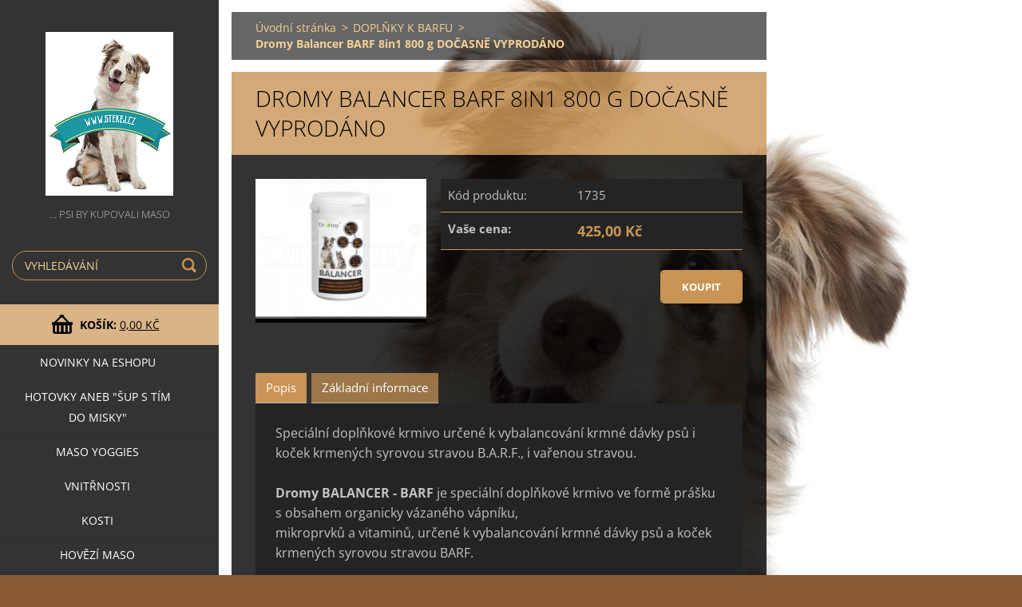

--- FILE ---
content_type: text/html; charset=UTF-8
request_url: https://www.stekej.cz/products/petvet-balancer-barf-8in1-800-g/
body_size: 8626
content:
<!doctype html>
<!--[if IE 8]><html class="lt-ie10 lt-ie9 no-js" lang="cs"> <![endif]-->
<!--[if IE 9]><html class="lt-ie10 no-js" lang="cs"> <![endif]-->
<!--[if gt IE 9]><!-->
<html class="no-js" lang="cs">
<!--<![endif]-->
	<head>
		<base href="https://www.stekej.cz/">
  <meta charset="utf-8">
  <meta name="description" content="">
  <meta name="keywords" content="imunita, barf, mikroprvky, makroprvky, organická forma">
  <meta name="generator" content="Webnode">
  <meta name="apple-mobile-web-app-capable" content="yes">
  <meta name="apple-mobile-web-app-status-bar-style" content="black">
  <meta name="format-detection" content="telephone=no">
    <link rel="shortcut icon" href="https://4197d8c32e.clvaw-cdnwnd.com/9cd8503334246d30a7bf442e86337ef6/200000459-1c9611e892/favicon.ico">
<link rel="canonical" href="https://www.stekej.cz/products/petvet-balancer-barf-8in1-800-g/">
<script type="text/javascript">(function(i,s,o,g,r,a,m){i['GoogleAnalyticsObject']=r;i[r]=i[r]||function(){
			(i[r].q=i[r].q||[]).push(arguments)},i[r].l=1*new Date();a=s.createElement(o),
			m=s.getElementsByTagName(o)[0];a.async=1;a.src=g;m.parentNode.insertBefore(a,m)
			})(window,document,'script','//www.google-analytics.com/analytics.js','ga');ga('create', 'UA-797705-6', 'auto',{"name":"wnd_header"});ga('wnd_header.set', 'dimension1', 'W1');ga('wnd_header.set', 'anonymizeIp', true);ga('wnd_header.send', 'pageview');var pageTrackerAllTrackEvent=function(category,action,opt_label,opt_value){ga('send', 'event', category, action, opt_label, opt_value)};</script>
  <link rel="alternate" type="application/rss+xml" href="https://stekej.cz/rss/pf-all.xml" title="Všechny produkty">
  <link rel="alternate" type="application/rss+xml" href="https://stekej.cz/rss/all.xml" title="Všechny články">
<!--[if lte IE 9]><style type="text/css">.cke_skin_webnode iframe {vertical-align: baseline !important;}</style><![endif]-->
		<meta http-equiv="X-UA-Compatible" content="IE=edge">
		<title>Dromy Balancer BARF 8in1 800 g DOČASNĚ VYPRODÁNO :: ŠTĚKEJ.CZ </title>
		<meta name="viewport" content="width=device-width, initial-scale=1.0, maximum-scale=1.0, user-scalable=no">
		<link rel="stylesheet" href="https://d11bh4d8fhuq47.cloudfront.net/_system/skins/v7/50001502/css/style.css" />

		<script type="text/javascript" language="javascript" src="https://d11bh4d8fhuq47.cloudfront.net/_system/skins/v7/50001502/js/script.min.js"></script>


		<script type="text/javascript">
		/* <![CDATA[ */
		wtf.texts.set("photogallerySlideshowStop", 'Pozastavit prezentaci');
		wtf.texts.set("photogallerySlideshowStart", 'Spustit prezentaci');
		wtf.texts.set("faqShowAnswer", 'Zobrazit celou odpověď.');
		wtf.texts.set("faqHideAnswer", 'Skrýt odpověď.');
		wtf.texts.set("menuLabel", 'Menu');
		/* ]]> */
		</script>
	
				<script type="text/javascript">
				/* <![CDATA[ */
					
					if (typeof(RS_CFG) == 'undefined') RS_CFG = new Array();
					RS_CFG['staticServers'] = new Array('https://d11bh4d8fhuq47.cloudfront.net/');
					RS_CFG['skinServers'] = new Array('https://d11bh4d8fhuq47.cloudfront.net/');
					RS_CFG['filesPath'] = 'https://www.stekej.cz/_files/';
					RS_CFG['filesAWSS3Path'] = 'https://4197d8c32e.clvaw-cdnwnd.com/9cd8503334246d30a7bf442e86337ef6/';
					RS_CFG['lbClose'] = 'Zavřít';
					RS_CFG['skin'] = 'default';
					if (!RS_CFG['labels']) RS_CFG['labels'] = new Array();
					RS_CFG['systemName'] = 'Webnode';
						
					RS_CFG['responsiveLayout'] = 1;
					RS_CFG['mobileDevice'] = 0;
					RS_CFG['labels']['copyPasteSource'] = 'Více zde:';
					
				/* ]]> */
				</script><script type="text/javascript" src="https://d11bh4d8fhuq47.cloudfront.net/_system/client/js/compressed/frontend.package.1-3-108.js?ph=4197d8c32e"></script><style type="text/css"></style></head>
	<body>		<div id="wrapper" class="index">

			<div id="content" class="left">

					<header id="header" class="wide">
							<div id="logo-wrapper" class="">
							    <div id="logo"><a href="home/" class="image" title="Přejít na úvodní stránku."><span id="rbcSystemIdentifierLogo"><img src="https://4197d8c32e.clvaw-cdnwnd.com/9cd8503334246d30a7bf442e86337ef6/200003873-9dfee9dff1/logoi stekej.gif"  width="160" height="205"  alt="ŠTĚKEJ.CZ "></span></a></div>							</div>
							 
<div id="slogan" class="">
    <span id="rbcCompanySlogan" class="rbcNoStyleSpan">... psi by kupovali maso</span></div>
 
<div id="menu-links" class="">
    <a id="menu-link" href="#menu">
        Menu    </a>

	<a id="fulltext-link" href="#fulltext">
		Vyhledávání	</a>
</div>
 
<div id="fulltext" class="">
    
	<form action="/search/" method="get" id="fulltextSearch">

		<fieldset>
			<input id="fulltextSearchText" type="text" name="text" value="" placeholder="Vyhledávání">
			<button id="fulltextSearchButton" type="submit">Hledat</button>
		</fieldset>

	</form>
	</div>
 
<div id="cart-info" class="">
    <div id="cart-info-content">
        <a href="es-cart/">
            <span class="cart-title">Košík:</span>
			<span class="cart-items">(položek: 0)</span>
            <span class="cart-price">0,00 Kč</span>
        </a>
    </div>
</div>

 


					</header>

				<main id="main" class="wide">
						<div id="navigator" class="">
						    <div id="pageNavigator" class="rbcContentBlock"><a href="/home/">Úvodní stránka</a><span class="separator"> &gt; </span>    <a href="/petvet-doplnky-k-barfu/">DOPLŇKY K BARFU</a><span class="separator"> &gt; </span>    <span id="navCurrentPage">Dromy Balancer BARF 8in1 800 g DOČASNĚ VYPRODÁNO</span></div>						</div>
						 
<div class="column">


        <div class="widget widget-eshop-product-detail">

    

            <h1 class="widget-title">Dromy Balancer BARF 8in1 800 g DOČASNĚ VYPRODÁNO</h1>
            <div class="widget-content">

	            <div class="product-detail-top">
		            <div class="product-detail-wrapper">
				        

		<div class="product-image">
			<a href="/images/200003241-9c3109d2b1/balancer 800-1.jpg?s3=1" title="Odkaz se otevře do nového okna prohlížeče." onclick="return !window.open(this.href);">
				<img src="https://4197d8c32e.clvaw-cdnwnd.com/9cd8503334246d30a7bf442e86337ef6/system_preview_detail_200003241-9c3109d2b1/balancer 800-1.jpg" width="450" height="369" alt="Dromy Balancer BARF 8in1 800 g DOČASNĚ VYPRODÁNO" />
			</a>
		</div>

    

			            <div class="product-status">
				            
				            <div class="cf"></div>
				            
			            </div>
			        </div>

		            <div class="product-info">
			            <div class="product-pricing">
				            

        <div class="product-pricing-item">
            <div class="product-pricing-item-title">Kód produktu:</div>
            <div class="product-pricing-item-value">1735</div>
        </div>

    
				            
				            
				            
				            

		<div class="product-pricing-item">
            <div class="product-pricing-item-title"><strong>Vaše cena:</strong></div>
            <div class="product-pricing-item-value">
                <ins>425,00 Kč</ins>
                
            </div>
        </div>

	

				            

        <form action="/products/petvet-balancer-barf-8in1-800-g/" method="post">
            <div class="">
	            

	            
	            

	            
	            

                <input type="hidden" name="quantity" id="quantity" value="1" maxlength="2" />
                <input type="hidden" name="buyItem" value="200000625" />
                <div class="wrapper-submit">
	                <input class="submit product-submit" type="submit" value="Koupit" />
	            </div>
            </div>
        </form>

    
				        </div>
			        </div>
		        </div>

	            <div class="product-detail-bottom" id="product-accordion">
		            <div id="accordion-head"></div>
		            <div id="accordion-body">
			            <a href="javascript:void(0)" class="accordion-title active" data="title1">Popis</a>
			            <div class="accordion-content" name="title1" id="title1">
				            <p>Speciální doplňkové krmivo určené k vybalancování krmné dávky&nbsp;psů i koček&nbsp;krmených syrovou stravou B.A.R.F., i vařenou stravou.</p>
<p><strong>Dromy BALANCER - BARF&nbsp;</strong>je speciální doplňkové krmivo ve formě prášku s obsahem organicky vázaného vápníku,&nbsp;<br>
mikroprvků a vitaminů, určené k&nbsp;vybalancování krmné dávky psů a koček krmených syrovou stravou BARF.<br>
<br>
Maso obsahuje vysoké množství fosforu. V&nbsp;deficitu, je vápník, další minerální látky a stopové prvky.<br>
U mladých a rostoucích štěňat od narození do 6 měsíců u obřích plemen do 12 měsíců<br>
probíhá nejintenzivnější mineralizace - ukládání minerálních látek do kostí. &nbsp;<br>
Růst každého jedince je ovlivněn řadou procesů, v&nbsp;této době je nezbytné brát ohled genetickou výbavu jedince,&nbsp;<br>
správnou výživu a další životní podmínky jako například pohyb, zvýšená potřeba je i v&nbsp;průběhu březosti a laktace.</p>
<p>Pro správný metabolismus vápníku a s tím spojený vývoj kosterní soustavy, mineralizaci kostí a zubů,<br>
je důležité v&nbsp;průběhu tohoto období, pravidelně poskytovat doplňkové krmivo&nbsp;<br>
s&nbsp;obsahem biologicky dostupného vápníku, minerálních látek, stopových prvků a vitaminů.<br>
<br>
<strong>BALANCER - BARF</strong>&nbsp;&nbsp;je doplňkové krmivo, které zajišťuje organismu plnohodnotný zdroj minerálů,&nbsp;<br>
stopových prvků, vitaminů v organické formě s&nbsp;vysokou vstřebatelností.&nbsp;<br>
Je vyroben z přírodních surovin bez konzervantů, stabilizátorů a barviv.<br>
<br>
<strong>Doporučujeme pro:</strong>&nbsp;psy a kočky krmené syrovou BARF, vařenou stravou,&nbsp;<br>
doplnění krmné dávky o mikro a makroprvky v organické formě.<br>
<br>
<strong>Složení:&nbsp;</strong><br>
zvápenatělé mořské řasy rodu Lithothamnium, sprejově sušené pivovarské kvasnice kmene Saccharomyces cerevisiae,&nbsp;<br>
Bioactive Collagen Peptides® - Petagile®, Ascophyllum nodosum, jablečný ocet, Acerola - Malpighia glabra,&nbsp;<br>
Echinacea purpurea, Omega 3 EPA &amp; DHA.<br>
<br>
<strong>Dávkování:</strong>&nbsp;<br>
pro psa o hmotnosti 15 - 20 kg - 8 g do krmné dávky.<br>
<br>
<strong>Balení:</strong>&nbsp;200 g / 800 g / 2900 g.</p>
<p>&nbsp;</p>
<p>&nbsp;</p>

			            </div>

			            <a href="javascript:void(0)" class="accordion-title" data="title2">Základní informace</a>
			            <div class="accordion-content" name="title2" id="title2">
				            <div class="product-table">
				                

		<div class="product-table-item">
            <div class="product-table-item-title">Výrobce:</div>
            <div class="product-table-item-value">Dromy</div>
        </div>

    

		<div class="product-table-item">
            <div class="product-table-item-title">Hmotnost:</div>
            <div class="product-table-item-value">800g</div>
        </div>

    
					        </div>
			            </div>
			        </div>
		        </div>

	            <div class="rbcTags">
<h4><a href="https://www.stekej.cz/tags/">Štítky</a>:</h4>
<p class="tags">
	<a href="/tags/imunita/" rel="tag">imunita</a>
		<span>|</span>
<a href="/tags/barf/" rel="tag">barf</a>
		<span>|</span>
<a href="/tags/mikroprvky/" rel="tag">mikroprvky</a>
		<span>|</span>
<a href="/tags/makroprvky/" rel="tag">makroprvky</a>
		<span>|</span>
<a href="/tags/organick%C3%A1%20forma/" rel="tag">organická forma</a>
</p>
</div>

	            <div class="rbcBookmarks"><div id="rbcBookmarks200026128"></div></div>
		<script type="text/javascript">
			/* <![CDATA[ */
			Event.observe(window, 'load', function(){
				var bookmarks = '<div style=\"float:left;\"><div style=\"float:left;\"><iframe src=\"//www.facebook.com/plugins/like.php?href=https://www.stekej.cz/products/petvet-balancer-barf-8in1-800-g/&amp;send=false&amp;layout=button_count&amp;width=155&amp;show_faces=false&amp;action=like&amp;colorscheme=light&amp;font&amp;height=21&amp;appId=397846014145828&amp;locale=cs_CZ\" scrolling=\"no\" frameborder=\"0\" style=\"border:none; overflow:hidden; width:155px; height:21px; position:relative; top:1px;\" allowtransparency=\"true\"></iframe></div><div style=\"float:left;\"><a href=\"https://twitter.com/share\" class=\"twitter-share-button\" data-count=\"horizontal\" data-via=\"webnode\" data-lang=\"en\">Tweet</a></div><script type=\"text/javascript\">(function() {var po = document.createElement(\'script\'); po.type = \'text/javascript\'; po.async = true;po.src = \'//platform.twitter.com/widgets.js\';var s = document.getElementsByTagName(\'script\')[0]; s.parentNode.insertBefore(po, s);})();'+'<'+'/scr'+'ipt></div> <div class=\"addthis_toolbox addthis_default_style\" style=\"float:left;\"><a class=\"addthis_counter addthis_pill_style\"></a></div> <script type=\"text/javascript\">(function() {var po = document.createElement(\'script\'); po.type = \'text/javascript\'; po.async = true;po.src = \'https://s7.addthis.com/js/250/addthis_widget.js#pubid=webnode\';var s = document.getElementsByTagName(\'script\')[0]; s.parentNode.insertBefore(po, s);})();'+'<'+'/scr'+'ipt><div style=\"clear:both;\"></div>';
				$('rbcBookmarks200026128').innerHTML = bookmarks;
				bookmarks.evalScripts();
			});
			/* ]]> */
		</script>
		
	            

            </div>

    

			<div class="widget-footer"></div>
        </div>

    </div>

 


				</main>

				<nav id="categories" role="navigation" class="vertical ">
				    

    <ul class="ProductCategories">
	<li class="first">
        <a href="/novinky/">
       NOVINKY NA ESHOPU
    </a>
    </li>
	<li>
        <a href="/hotovky-aneb-sup-s-tim-do-misky2/">
       HOTOVKY aneb &quot;šup s tím do misky&quot;
    </a>
    </li>
	<li>
        <a href="/maso-yoggies/">
       MASO YOGGIES
    </a>
    </li>
	<li>
        <a href="/vnitrnosti/">
       VNITŘNOSTI
    </a>
    </li>
	<li>
        <a href="/kosti/">
       KOSTI
    </a>
    </li>
	<li>
        <a href="/mrazene-maso-/hovezi/">
       HOVĚZÍ MASO
    </a>
    </li>
	<li>
        <a href="/mrazene-maso-/drubez/">
       KUŘECÍ MASO
    </a>
    </li>
	<li>
        <a href="/jehneci-maso/">
       JEHNĚČÍ, SKOPOVÉ, KOZÍ MASO
    </a>
    </li>
	<li>
        <a href="/kachni-maso/">
       KACHNÍ MASO
    </a>
    </li>
	<li>
        <a href="/mrazene-maso-/kruti/">
       KRŮTÍ MASO
    </a>
    </li>
	<li>
        <a href="/husi-maso/">
       HUSÍ MASO
    </a>
    </li>
	<li>
        <a href="/teleci-maso/">
       TELECÍ MASO
    </a>
    </li>
	<li>
        <a href="/mrazene-maso-/veprove/">
       VEPŘOVÉ MASO
    </a>
    </li>
	<li>
        <a href="/kralici-maso/">
       KRÁLIČÍ MASO
    </a>
    </li>
	<li>
        <a href="/pstrosi-maso/">
       PŠTROSÍ MASO
    </a>
    </li>
	<li>
        <a href="/konske-maso/">
       KOŇSKÉ MASO
    </a>
    </li>
	<li>
        <a href="/klokani-maso/">
       KLOKANÍ MASO
    </a>
    </li>
	<li>
        <a href="/zverina/">
       ZVĚŘINA
    </a>
    </li>
	<li>
        <a href="/mrazene-maso-/ryby/">
       RYBY
    </a>
    </li>
	<li class="open selected">
        <a href="/petvet-doplnky-k-barfu/">
       DOPLŇKY K BARFU
    </a>
    </li>
	<li>
        <a href="/prilohy/">
       PŘÍLOHY K BARFU, OVOCE, ZELENINA
    </a>
    </li>
	<li>
        <a href="/probiotika/">
       PROBIOTIKA
    </a>
    </li>
	<li>
        <a href="/susene-pivovarske-kvasnice/">
       SUŠENÉ PIVOVARSKÉ KVASNICE
    </a>
    </li>
	<li>
        <a href="/rasy/">
       ŘASY
    </a>
    </li>
	<li>
        <a href="/petvet-oleje/">
       OLEJE
    </a>
    </li>
	<li>
        <a href="/zdrave-zuby/">
       ZDRAVÉ ZUBY
    </a>
    </li>
	<li>
        <a href="/konopne-produkty/">
       KONOPNÉ PRODUKTY
    </a>
    </li>
	<li>
        <a href="/granule-yoggies/">
       GRANULE YOGGIES
    </a>
    
	<ul class="level1">
		<li class="first">
        <a href="/granule-yoggies/kureci-a-hovezi-maso/">
       Kuřecí a hovězí s probiotiky
    </a>
    </li>
		<li>
        <a href="/granule-yoggies/jehneci-a-bila-ryba-s-probiotiky/">
       Jehněčí a bílá ryba s probiotiky
    </a>
    </li>
		<li>
        <a href="/granule-yoggies/active-kachna-a-zverina-s-probiotiky/">
       Active kachna a zvěřina s probiotiky
    </a>
    </li>
		<li>
        <a href="/granule-yoggies/s-kozim-masem-hypoalergenni-a-probiotiky/">
       S kozím masem (hypoalergenní) a probiotiky
    </a>
    </li>
		<li>
        <a href="/granule-yoggies/kruti-maso-jahly-a-probiotika/">
       Krůtí maso, jáhly a probiotika
    </a>
    </li>
		<li class="last">
        <a href="/granule-yoggies/spanelske-veprove-a-zelenina/">
       Španělské vepřové a zelenina
    </a>
    </li>
	</ul>
	</li>
	<li>
        <a href="/granule-marcus-muhle/">
       GRANULE MARCUS MÜHLE, BLACK ANGUS, ROT WILD
    </a>
    </li>
	<li>
        <a href="/trvanlive-salamy/">
       TRVANLIVÉ SALÁMY BRIT, FITMIN, JUKO
    </a>
    
	<ul class="level1">
		<li class="first">
        <a href="/trvanlive-salamy/brit/">
       Brit
    </a>
    </li>
		<li class="last">
        <a href="/trvanlive-salamy/juko/">
       Juko
    </a>
    </li>
	</ul>
	</li>
	<li>
        <a href="/konzervy-yoggies/">
       KONZERVY YOGGIES
    </a>
    
	<ul class="level1">
		<li class="first">
        <a href="/konzervy-yoggies/200g/">
       200g
    </a>
    </li>
		<li>
        <a href="/konzervy-yoggies/400g/">
       400g
    </a>
    </li>
		<li class="last">
        <a href="/konzervy-yoggies/800g/">
       800g
    </a>
    </li>
	</ul>
	</li>
	<li>
        <a href="/varena-potrava-pro-psy/">
       VAŘENÁ POTRAVA PRO PSY
    </a>
    </li>
	<li>
        <a href="/yoggies-omacky/">
       YOGGIES OMÁČKY A PAŠTIKY
    </a>
    </li>
	<li>
        <a href="/konzervy-topstein/">
       KONZERVY TOPSTEIN, FARMKA DOG, MAX
    </a>
    
	<ul class="level1">
		<li class="first">
        <a href="/konzervy-topstein/topstein/">
       TOPSTEIN
    </a>
    </li>
		<li class="last">
        <a href="/konzervy-topstein/falco/">
       FALCO ( Farmka Dog, MAX )
    </a>
    </li>
	</ul>
	</li>
	<li>
        <a href="/jogurt-pro-psy-yoggies/">
       JOGURT PRO PSY YOGGIES
    </a>
    </li>
	<li>
        <a href="/vycvikove-pamlsky/">
       VÝCVIKOVÉ PAMLSKY
    </a>
    </li>
	<li>
        <a href="/a100-pamlsky-maso-a-ovoce/">
       PAMLSKY MASO A OVOCE
    </a>
    
	<ul class="level1">
		<li class="first last">
        <a href="/a100-pamlsky-maso-a-ovoce/akinu/">
       Akinu
    </a>
    </li>
	</ul>
	</li>
	<li>
        <a href="/pamlsky-yoggies/">
       PAMLSKY YOGGIES
    </a>
    </li>
	<li>
        <a href="/pamlsky-susene/">
       PAMLSKY SUŠENÉ 
    </a>
    </li>
	<li>
        <a href="/piskoty/">
       PIŠKOTY
    </a>
    </li>
	<li>
        <a href="/mrazem-susene-pamlsky/">
       MRAZEM SUŠENÉ PAMLSKY
    </a>
    </li>
	<li>
        <a href="/parohy/">
       PAROŽÍ
    </a>
    </li>
	<li>
        <a href="/hracky/">
       INTERAKTIVNÍ HRAČKY, LÍZACÍ PODLOŽKY
    </a>
    </li>
	<li>
        <a href="/prirodni-antiparazika/">
       ODČERVENÍ
    </a>
    </li>
	<li>
        <a href="/knihy/">
       KNIHY
    </a>
    </li>
	<li>
        <a href="/darkove-poukazy/">
       DÁRKOVÉ POUKAZY
    </a>
    </li>
	<li>
        <a href="/osoblazsky-med/">
       OSOBLAŽSKÝ MED
    </a>
    </li>
	<li class="last">
        <a href="/vetbed/">
       VETBED
    </a>
    </li>
</ul>
    			
				</nav>
				 


				<footer id="footer" class="wide">
						<nav id="menu" role="navigation" class="horizontal ">
						    

		<h2 id="menu-title">Menu</h2>
	<ul class="menu">
	<li class="first">
		<a href="/home/">
		Úvodní stránka
	</a>
	</li>
	<li>
		<a href="/o-nas/">
		O nás
	</a>
	</li>
	<li>
		<a href="/barf/">
		Barf
	</a>
	
	<ul class="level1">
		<li class="first">
		<a href="/barf/co-najdeme-v-granulich-/">
		Co najdeme v granulích?
	</a>
	</li>
		<li>
		<a href="/barf/pes-je-masozravec/">
		Pes je masožravec
	</a>
	</li>
		<li>
		<a href="/barf/myty-o-krmeni-syrovym-masem/">
		Mýty o krmení syrovým masem
	</a>
	</li>
		<li class="last">
		<a href="/barf/barf-v-praxi/">
		Barf v praxi
	</a>
	</li>
	</ul>
	</li>
	<li>
		<a href="/oteviraci-doba-prodejna/">
		Otevírací doba prodejna
	</a>
	</li>
	<li>
		<a href="/rozvozy/">
		Rozvozy
	</a>
	</li>
	<li>
		<a href="/kontakt/">
		Kontakt
	</a>
	</li>
	<li>
		<a href="/doprava/">
		Doprava
	</a>
	</li>
	<li>
		<a href="/obchodni-podminky/">
		Obchodní podmínky
	</a>
	</li>
	<li>
		<a href="/tipy-co-do-misky/">
		Tipy co do misky
	</a>
	</li>
	<li class="last">
		<a href="/ubytovani-se-psy/">
		Ubytování se psy
	</a>
	</li>
</ul>
				
						</nav>
						 
<div id="contact" class="">
    

		<div class="widget widget-contact">

	

		<h2 class="widget-title">Štěkej.cz s.r.o.</h2>
		<div class="widget-content">
			

		<span class="contact-address"><span>prodejna:<br />
Heyrovského 5<br />
Ostrava - Poruba <br />
708 00<br />
<br />
OTEVÍRACÍ DOBA:<br />
PO  10-18<br />
ÚT  10-18<br />
ST  10-18<br />
ČT  10-18<br />
PÁ  10-18<br />
SO  ZAVŘENO</span></span>

	
			

		<span class="contact-phone"><span>tel: +420 739 247 267</span></span>

	
			

		<span class="contact-email"><span><a href="&#109;&#97;&#105;&#108;&#116;&#111;:&#101;&#115;&#104;&#111;&#112;&#64;&#115;&#116;&#101;&#107;&#101;&#106;&#46;&#99;&#122;"><span id="rbcContactEmail">&#101;&#115;&#104;&#111;&#112;&#64;&#115;&#116;&#101;&#107;&#101;&#106;&#46;&#99;&#122;</span></a></span></span>

	
			

       <span class="contact-info"><span>www.stekej.cz<br />
Facebook: Štěkej.cz<br />
Instagram: stekej_cz<br />
<br />
ROZVOZY TRASY A+B  SE REALIZUJÍ KAŽDÉ ÚTERÝ V ODPOLEDNÍCH A PODVEČERNÍCH HODINÁCH. <br />
TRASA C VE STŘEDU, UZÁVĚRKA OBJEDNÁVEK JE DEN PŘEDEM VE 14HODIN.<br />
<br />
<br />
</span></span>

    
		</div>

	

			<div class="widget-footer"></div>
		</div>

				
</div>
 
 
 
<div id="copyright" class="">
    <span id="rbcFooterText" class="rbcNoStyleSpan">ŠTĚKEJ.CZ  © 2010 Všechna práva vyhrazena.</span></div>
 
<div id="signature" class="">
    <span class="rbcSignatureText"></span></div>
 


				</footer>

				

			</div>

			

			<div id="illustration" class="fullscreen">
				 
				     <img src="https://4197d8c32e.clvaw-cdnwnd.com/9cd8503334246d30a7bf442e86337ef6/200002649-598dc5a876/18156425_723772811115478_9163051478093457847_o.jpg?ph=4197d8c32e" width="1279" height="1279" alt=""> 


				
			</div>
		</div>
	<div id="rbcFooterHtml"></div><script type="text/javascript">var keenTrackerCmsTrackEvent=function(id){if(typeof _jsTracker=="undefined" || !_jsTracker){return false;};try{var name=_keenEvents[id];var keenEvent={user:{u:_keenData.u,p:_keenData.p,lc:_keenData.lc,t:_keenData.t},action:{identifier:id,name:name,category:'cms',platform:'WND1',version:'2.1.157'},browser:{url:location.href,ua:navigator.userAgent,referer_url:document.referrer,resolution:screen.width+'x'+screen.height,ip:'66.249.74.2'}};_jsTracker.jsonpSubmit('PROD',keenEvent,function(err,res){});}catch(err){console.log(err)};};</script></body>
</html>